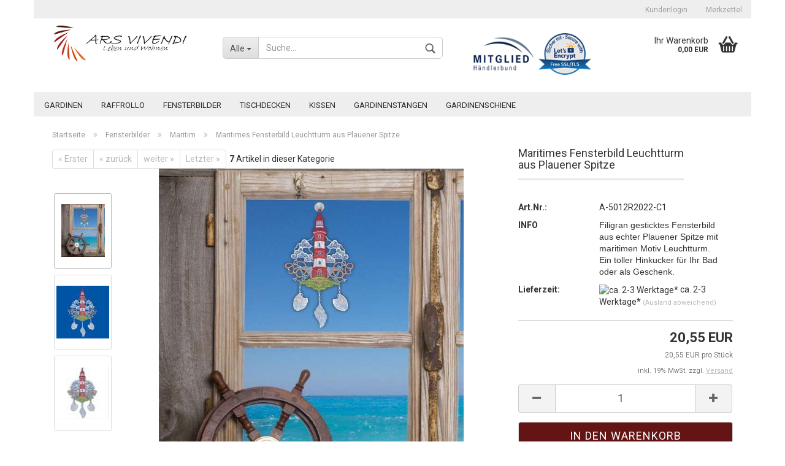

--- FILE ---
content_type: text/html; charset=utf-8
request_url: https://gardinen-welt.de/maritimes-fensterbild-leuchtturm-aus-plauener-spitze.html
body_size: 14263
content:



	<!DOCTYPE html>
	<html xmlns="http://www.w3.org/1999/xhtml" dir="ltr" lang="de">
		
			<head>
				
		
				<!--
		
				=========================================================
				Shopsoftware by Gambio GmbH (c) 2005-2017 [www.gambio.de]
				=========================================================
		
				Gambio GmbH offers you highly scalable E-Commerce-Solutions and Services.
				The Shopsoftware is redistributable under the GNU General Public License (Version 2) [http://www.gnu.org/licenses/gpl-2.0.html].
				based on: E-Commerce Engine Copyright (c) 2006 xt:Commerce, created by Mario Zanier & Guido Winger and licensed under GNU/GPL.
				Information and contribution at http://www.xt-commerce.com
		
				=========================================================
				Please visit our website: www.gambio.de
				=========================================================
		
				-->
				
				<meta name="viewport" content="width=device-width, initial-scale=1, minimum-scale=1.0, maximum-scale=1.0, user-scalable=no" />
				
				<meta http-equiv="Content-Type" content="text/html; charset=utf-8" />
		<meta name="language" content="de" />
		<meta name="date" content="2023-10-11" />
		<meta name="www.gardinen-welt.de" content="publisher" />
		<meta name="www_gardinen-welt_de" content="www.gardinen-welt.de" />
		<meta name="copyright" content="c&amp;p gardinen-welt 2019" />
		<meta name="keywords" content="Plauener-Spitze Fensterbild bestickt Fenster-deko-ration Fenster-schmuck bunt farbig Stickerei Spitzen-fensterbild gestickt Allzeit maritim Strand Bad Bade-Zimmer Leucht-Turm rot weiß Muschel Anker Tau Wolke" />
		<meta name="description" content="Der Leuchtturm ist ein Zeichen für die Heimat. Mit diesem maritimen Fensterbild aus echter Plauener Spitze holen Sie sich den Flair vom Meer an Ihr Badfenster." />
		<title>Gardinen-Welt Online Shop - Maritimes Fensterbild Leuchtturm aus Plauener Spitze</title>

				<base href="https://gardinen-welt.de/" />
		
									<link rel="shortcut icon" href="https://gardinen-welt.de/images/logos/favicon.ico" type="image/x-icon" />
						
									<link rel="apple-touch-icon" href="https://gardinen-welt.de/images/logos/favicon.png" />
						
									<link id="main-css" type="text/css" rel="stylesheet" href="templates/Honeygrid/main.min.css?bust=1702115013" />
						
				<!--[if lt IE 9]>
				<link type="text/css" rel="stylesheet" href="templates/Honeygrid/styles/ie8.css" />
				<![endif]-->
		
				<meta name="robots" content="index,follow" />
		<link rel="canonical" href="https://gardinen-welt.de/maritimes-fensterbild-leuchtturm-aus-plauener-spitze.html" />
		
				
							</head>
		
		
			<body class="page-product-info"
			      data-gambio-namespace="https://gardinen-welt.de/templates/Honeygrid/assets/javascript/engine"
			      data-jse-namespace="https://gardinen-welt.de/JSEngine/build"
				  data-gambio-widget="input_number responsive_image_loader transitions header image_maps modal history dropdown core_workarounds anchor"
			      data-input_number-separator=","
			      >
				
				
					
				
		



	


	
	
		<div id="outer-wrapper" >
			
				<header id="header" class="navbar">
					
					
																													
																
						





	<div id="topbar-container">
						
				
		
			<div class="navbar-topbar">
				
					<nav data-gambio-widget="menu link_crypter" data-menu-switch-element-position="false" data-menu-events='{"desktop": ["click"], "mobile": ["click"]}' data-menu-ignore-class="dropdown-menu">
						<ul class="nav navbar-nav navbar-right">
			
										
										
										
										
															
									<li class="dropdown navbar-topbar-item first">
										<a title="Anmeldung" href="/maritimes-fensterbild-leuchtturm-aus-plauener-spitze.html#" class="dropdown-toggle" data-toggle-hover="dropdown">
											Kundenlogin
											<span class="fa fa-sign-in visible-xs-block"></span>
										</a>
										




	<ul class="dropdown-menu dropdown-menu-login arrow-top">
		
			<li class="arrow"></li>
		
		
		
			<li class="dropdown-header hidden-xs">Kundenlogin</li>
		
		
		
			<li>
				<form action="https://gardinen-welt.de/login.php?action=process" method="post" class="form-horizontal">
					
						<div class="form-group">
							<input type="text" id="login-username" class="form-control" placeholder="E-Mail" name="email_address" />
						</div>
					
					
						<div class="form-group">
							<input type="password" id="login-password" class="form-control" placeholder="Passwort" name="password" />
						</div>
					
					
						<div class="dropdown-footer row">
							
								<input type="submit" class="btn btn-primary btn-block" value="Anmelden" />
							
	

	
							<ul>
								
									<li>
										<a title="Konto erstellen" href="https://gardinen-welt.de/login.php">
											Konto erstellen
										</a>
									</li>
								
								
									<li>
										<a title="Passwort vergessen?" href="https://gardinen-welt.de/password_double_opt.php">
											Passwort vergessen?
										</a>
									</li>
								
							</ul>
						</div>
					
				</form>
			</li>
		
	</ul>

									</li>
								
										
							
			
															
									<li class="navbar-topbar-item">
										<a href="https://gardinen-welt.de/wish_list.php" title="Merkzettel anzeigen">
											Merkzettel
											<span class="fa fa-thumb-tack visible-xs-block"></span>
										</a>
									</li>
								
										
						</ul>
					</nav>
				
			</div>
		
	</div>

					
			
					
						<div class="inside">
				
							<div class="row">
					
								
																																									
									<div class="navbar-header" data-gambio-widget="mobile_menu">
																					
													
		<div id="navbar-brand" class="navbar-brand">
			<a href="https://gardinen-welt.de/" title="Gardinen-Welt Online Shop" style="background-image: url('https://gardinen-welt.de/images/logos/logo_shop_logo.jpg')"></a>
		</div>
	

											
																				
											
	
	
			
	
		<button type="button" class="navbar-toggle" data-mobile_menu-target="#categories .navbar-collapse"
		        data-mobile_menu-body-class="categories-open" data-mobile_menu-toggle-content-visibility>
			<i class="gm-menu"></i>
		</button>
	
	
	
		<button type="button" class="navbar-toggle cart-icon" data-mobile_menu-location="shopping_cart.php">
			<i class="gm-cart-basket"></i>
			<span class="cart-products-count hidden">
				0
			</span>
		</button>
	
	
			
			<button type="button" class="navbar-toggle" data-mobile_menu-target="#search" data-mobile_menu-body-class="search-open"
					data-mobile_menu-toggle-content-visibility>
				<i class="gm-search"></i>
			</button>
		
	
										
									</div>
								
								
																	






	<div id="search" class="navbar-search collapse navbar-collapse">
		
		
						<p class="navbar-search-header dropdown-header">Suche</p>
		
		
		
			<form action="advanced_search_result.php" method="get" data-gambio-widget="live_search">
		
				<div class="navbar-search-input-group input-group">
					<div class="navbar-search-input-group-btn input-group-btn custom-dropdown" data-dropdown-trigger-change="false" data-dropdown-trigger-no-change="false">
						
						
							<button type="button" class="btn btn-default dropdown-toggle" data-toggle="dropdown" aria-haspopup="true" aria-expanded="false">
								<span class="dropdown-name">Alle</span> <span class="caret"></span>
							</button>
						
		
													
								<ul class="dropdown-menu">
																		
											<li><a href="#" data-rel="0">Alle</a></li>
										
																					
												<li><a href="#" data-rel="8">Gardinen</a></li>
											
																					
												<li><a href="#" data-rel="243">Raffrollo</a></li>
											
																					
												<li><a href="#" data-rel="14">Fensterbilder</a></li>
											
																					
												<li><a href="#" data-rel="13">Tischdecken</a></li>
											
																					
												<li><a href="#" data-rel="12">Kissen</a></li>
											
																					
												<li><a href="#" data-rel="11">Gardinenstangen</a></li>
											
																					
												<li><a href="#" data-rel="274">Gardinenschiene</a></li>
											
										
									
								</ul>
							
								
													
								<select name="categories_id" id="search-categories-id">
									<option value="0">Alle</option>
																														
												<option value="8">Gardinen</option>
											
																					
												<option value="243">Raffrollo</option>
											
																					
												<option value="14">Fensterbilder</option>
											
																					
												<option value="13">Tischdecken</option>
											
																					
												<option value="12">Kissen</option>
											
																					
												<option value="11">Gardinenstangen</option>
											
																					
												<option value="274">Gardinenschiene</option>
											
										
									
								</select>
							
												
					</div>
					<input type="text" name="keywords" placeholder="Suche..." class="form-control search-input" autocomplete="off" />
					
					
						<button type="submit" class="gm-search form-control-feedback"></button>
					
					
				</div>
		
				
									<input type="hidden" value="1" name="inc_subcat" />
								
				
					<div class="navbar-search-footer visible-xs-block">
						
							<button class="btn btn-primary btn-block" type="submit">
								Suche...
							</button>
						
						
							<a href="advanced_search.php" class="btn btn-default btn-block" title="Erweiterte Suche">
								Erweiterte Suche
							</a>
						
					</div>
				
				
				<div class="search-result-container"></div>
		
			</form>
		
	</div>

															
																	
										
	<div class="custom-container">
		<div class="inside">
							&nbsp;
<div class="row">
	<div class="col-md-4 col-xs-12">
		<!-- Beginn des H&auml;ndlerbund HTML-Code --><!-- Der HTML-Code darf im Sinne der einwandfreien Funktionalit&auml;t nicht ver&auml;ndert werden! --><a href="https://www.haendlerbund.de/mitglied/show.php?uuid=ab99f435-5811-11e8-a503-9c5c8e4fb375-2360011658" target="_blank"><img alt="Mitglied im Händlerbund" border="0" height="68" hspace="5" src="https://gardinen-welt.de/images/Startseite/201805/lets-encrypt_hb_0.png" title="Händlerbund Mitglied" vspace="5" width="192" /></a><br />
		&nbsp;
	</div>
</div>

					</div>
	</div>

									
															
																	
																				


	<nav id="cart-container" class="navbar-cart" data-gambio-widget="menu cart_dropdown" data-menu-switch-element-position="false">
		
			<ul class="cart-container-inner">
				
					<li>
						<a href="https://gardinen-welt.de/shopping_cart.php" class="dropdown-toggle">
							
								<i class="gm-cart-basket"></i>
								<span class="cart">
									Ihr Warenkorb<br />
									<span class="products">
										 0,00 EUR
									</span>
								</span>
							
							
																	<span class="cart-products-count hidden">
										
									</span>
															
						</a>
						
						



	<ul class="dropdown-menu arrow-top cart-dropdown cart-empty">
		
			<li class="arrow"></li>
		
	
			
		
			<li class="cart-dropdown-inside">
		
								
									
						<div class="cart-empty">
							Sie haben noch keine Artikel in Ihrem Warenkorb.
						</div>
					
								
			</li>
		
	</ul>

					</li>
				
			</ul>
		
	</nav>

									
												
							</div>
							
						</div>
					
			
					
					
					


					
											
														



	<div id="categories">
		<div class="navbar-collapse collapse">
			
				<nav class="navbar-default navbar-categories" data-gambio-widget="menu">
					
						<ul class="level-1 nav navbar-nav">
															
									<li class="dropdown level-1-child" data-id="8">
										
											<a class="dropdown-toggle" href="https://gardinen-welt.de/Gardinen/" title="Gardinen">
												
													Gardinen
												
																							</a>
										
										
																					
												<ul data-level="2" class="level-2 dropdown-menu dropdown-menu-child">
													
														<li class="enter-category hidden-sm hidden-md hidden-lg show-more">
															
																<a class="dropdown-toggle" href="https://gardinen-welt.de/Gardinen/" title="Gardinen">
																	
																		Gardinen anzeigen
																	
																</a>
															
														</li>
													
													
																																																																																																																																																																																																																																																																																																																																																																																																																																																																																																																																																																																													
												
																											
																													
																<li class="level-2-child">
																	<a href="https://gardinen-welt.de/Gardinen/Schiebevorhaenge-Schiebevorhang-Flaechenvorhang/" title="Schiebevorhänge">
																		Schiebevorhänge
																	</a>
																																	</li>
															
																													
																<li class="dropdown level-2-child">
																	<a href="https://gardinen-welt.de/Gardinen/scheibengardinen/" title="Scheibengardinen">
																		Scheibengardinen
																	</a>
																																			<ul  data-level="3" class="level-3 dropdown-menu dropdown-menu-child">
																			<li class="enter-category">
																				<a href="https://gardinen-welt.de/Gardinen/scheibengardinen/" title="Scheibengardinen" class="dropdown-toggle">
																					Scheibengardinen anzeigen
																				</a>
																			</li>
																																							
																					<li class="level-3-child">
																						<a href="https://gardinen-welt.de/Gardinen/scheibengardinen/Allzeitgardinen/" title="Allzeit">
																							Allzeit
																						</a>
																					</li>
																				
																																							
																					<li class="level-3-child">
																						<a href="https://gardinen-welt.de/Gardinen/scheibengardinen/Fruehjahr/" title="Frühjahr">
																							Frühjahr
																						</a>
																					</li>
																				
																																							
																					<li class="level-3-child">
																						<a href="https://gardinen-welt.de/Gardinen/scheibengardinen/Gardinen-Herbst/" title="Herbst">
																							Herbst
																						</a>
																					</li>
																				
																																							
																					<li class="level-3-child">
																						<a href="https://gardinen-welt.de/Gardinen/scheibengardinen/Weihnachtsgardinen-weihnachtliche-Fensterdekoration/" title="Weihnachten">
																							Weihnachten
																						</a>
																					</li>
																				
																																							
																					<li class="level-3-child">
																						<a href="https://gardinen-welt.de/Gardinen/scheibengardinen/Kindergardinen/" title="Kinder">
																							Kinder
																						</a>
																					</li>
																				
																																							
																					<li class="level-3-child">
																						<a href="https://gardinen-welt.de/Gardinen/scheibengardinen/Spitzengardinen/" title="Spitzengardine">
																							Spitzengardine
																						</a>
																					</li>
																				
																			
																		</ul>
																																	</li>
															
																													
																<li class="level-2-child">
																	<a href="https://gardinen-welt.de/Gardinen/Schlaufenschals/" title="Schlaufenschal">
																		Schlaufenschal
																	</a>
																																	</li>
															
																													
																<li class="level-2-child">
																	<a href="https://gardinen-welt.de/Gardinen/Oesenschals/" title="Ösenschal">
																		Ösenschal
																	</a>
																																	</li>
															
																													
																<li class="level-2-child">
																	<a href="https://gardinen-welt.de/Gardinen/Gardinenschals/" title="Gardinenschal">
																		Gardinenschal
																	</a>
																																	</li>
															
																													
																<li class="level-2-child">
																	<a href="https://gardinen-welt.de/Gardinen/Fadengardinen/" title="Fadengardinen">
																		Fadengardinen
																	</a>
																																	</li>
															
																													
																<li class="level-2-child">
																	<a href="https://gardinen-welt.de/Gardinen/kindergardinen/" title="Kindergardinen">
																		Kindergardinen
																	</a>
																																	</li>
															
																													
																<li class="level-2-child">
																	<a href="https://gardinen-welt.de/Gardinen/Landhausgardinen/" title="Landhausgardinen">
																		Landhausgardinen
																	</a>
																																	</li>
															
																													
																<li class="level-2-child">
																	<a href="https://gardinen-welt.de/Gardinen/Gardinenstores/" title="Gardinenstore">
																		Gardinenstore
																	</a>
																																	</li>
															
																													
																<li class="dropdown level-2-child">
																	<a href="https://gardinen-welt.de/Gardinen/Gardinenzubehoer/" title="Gardinenzubehör">
																		Gardinenzubehör
																	</a>
																																			<ul  data-level="3" class="level-3 dropdown-menu dropdown-menu-child">
																			<li class="enter-category">
																				<a href="https://gardinen-welt.de/Gardinen/Gardinenzubehoer/" title="Gardinenzubehör" class="dropdown-toggle">
																					Gardinenzubehör anzeigen
																				</a>
																			</li>
																																							
																					<li class="level-3-child">
																						<a href="https://gardinen-welt.de/Gardinen/Gardinenzubehoer/Gardinenroellchen-Gardinengleiter/" title="Gardinenröllchen Gardinengleiter">
																							Gardinenröllchen Gardinengleiter
																						</a>
																					</li>
																				
																																							
																					<li class="level-3-child">
																						<a href="https://gardinen-welt.de/Gardinen/Gardinenzubehoer/Schlaufengleiter/" title="Schlaufengleiter">
																							Schlaufengleiter
																						</a>
																					</li>
																				
																																							
																					<li class="level-3-child">
																						<a href="https://gardinen-welt.de/Gardinen/Gardinenzubehoer/Klemmtraeger/" title="Klemmträger">
																							Klemmträger
																						</a>
																					</li>
																				
																																							
																					<li class="level-3-child">
																						<a href="https://gardinen-welt.de/Gardinen/Gardinenzubehoer/Saughaken/" title="Saughaken">
																							Saughaken
																						</a>
																					</li>
																				
																																							
																					<li class="level-3-child">
																						<a href="https://gardinen-welt.de/Gardinen/Gardinenzubehoer/Faltenhaken/" title="Faltenhaken">
																							Faltenhaken
																						</a>
																					</li>
																				
																																							
																					<li class="level-3-child">
																						<a href="https://gardinen-welt.de/Gardinen/Gardinenzubehoer/Gardinenbaender/" title="Gardinenbänder">
																							Gardinenbänder
																						</a>
																					</li>
																				
																																							
																					<li class="level-3-child">
																						<a href="https://gardinen-welt.de/Gardinen/Gardinenzubehoer/Raffzubehoer/" title="Raffzubehör">
																							Raffzubehör
																						</a>
																					</li>
																				
																																							
																					<li class="level-3-child">
																						<a href="https://gardinen-welt.de/Gardinen/Gardinenzubehoer/Flaechenvorhangzubehoer/" title="Flächenvorhangzubehör">
																							Flächenvorhangzubehör
																						</a>
																					</li>
																				
																			
																		</ul>
																																	</li>
															
														
													
																										
													
														<li class="enter-category hidden-more hidden-xs">
															<a class="dropdown-toggle col-xs-6"
															   href="https://gardinen-welt.de/Gardinen/"
															   title="Gardinen">Gardinen anzeigen</a>
						
															<span class="close-menu-container col-xs-6">
																<span class="close-flyout">
																	<i class="fa fa-close"></i>
																</span>
															</span>
														</li>
													
												
												</ul>
											
																				
									</li>
								
															
									<li class="level-1-child" data-id="243">
										
											<a class="dropdown-toggle" href="https://gardinen-welt.de/Raffrollo/" title="Raffrollo">
												
													Raffrollo
												
																							</a>
										
										
																				
									</li>
								
															
									<li class="dropdown level-1-child" data-id="14">
										
											<a class="dropdown-toggle" href="https://gardinen-welt.de/Fensterbilder/" title="Fensterbilder">
												
													Fensterbilder
												
																							</a>
										
										
																					
												<ul data-level="2" class="level-2 dropdown-menu dropdown-menu-child">
													
														<li class="enter-category hidden-sm hidden-md hidden-lg show-more">
															
																<a class="dropdown-toggle" href="https://gardinen-welt.de/Fensterbilder/" title="Fensterbilder">
																	
																		Fensterbilder anzeigen
																	
																</a>
															
														</li>
													
													
																																																																																																																																																																																																																																																																																																																																																																																																																																																																																																																																																																																																																																																																																																																																																																					
												
																											
																													
																<li class="level-2-child">
																	<a href="https://gardinen-welt.de/Fensterbilder/Allzeit/" title="Allzeit">
																		Allzeit
																	</a>
																																	</li>
															
																													
																<li class="level-2-child">
																	<a href="https://gardinen-welt.de/Fensterbilder/Fruehling/" title="Frühling">
																		Frühling
																	</a>
																																	</li>
															
																													
																<li class="level-2-child">
																	<a href="https://gardinen-welt.de/Fensterbilder/Fensterbilder-239/" title="Ostern">
																		Ostern
																	</a>
																																	</li>
															
																													
																<li class="level-2-child">
																	<a href="https://gardinen-welt.de/Fensterbilder/Herbst/" title="Herbst">
																		Herbst
																	</a>
																																	</li>
															
																													
																<li class="level-2-child">
																	<a href="https://gardinen-welt.de/Fensterbilder/Fensterbilder-Winter/" title="Winter">
																		Winter
																	</a>
																																	</li>
															
																													
																<li class="level-2-child">
																	<a href="https://gardinen-welt.de/Fensterbilder/Fensterbilder-Weihnachten/" title="Weihnachten">
																		Weihnachten
																	</a>
																																	</li>
															
																													
																<li class="level-2-child">
																	<a href="https://gardinen-welt.de/Fensterbilder/Spitze-und-Holz/" title="Spitze und Holz">
																		Spitze und Holz
																	</a>
																																	</li>
															
																													
																<li class="level-2-child">
																	<a href="https://gardinen-welt.de/Fensterbilder/Baumbehang/" title="Baumbehang">
																		Baumbehang
																	</a>
																																	</li>
															
																													
																<li class="level-2-child">
																	<a href="https://gardinen-welt.de/Fensterbilder/Fensterbilder-Kinder/" title="Kinder">
																		Kinder
																	</a>
																																	</li>
															
																													
																<li class="level-2-child">
																	<a href="https://gardinen-welt.de/Fensterbilder/Fensterbilder-Kueche/" title="Küche">
																		Küche
																	</a>
																																	</li>
															
																													
																<li class="level-2-child active">
																	<a href="https://gardinen-welt.de/Fensterbilder/Fensterbilder-Maritim/" title="Maritim">
																		Maritim
																	</a>
																																	</li>
															
																													
																<li class="level-2-child">
																	<a href="https://gardinen-welt.de/Fensterbilder/Fensterbilder-Tiere/" title="Tiere">
																		Tiere
																	</a>
																																	</li>
															
																													
																<li class="level-2-child">
																	<a href="https://gardinen-welt.de/Fensterbilder/Fensterbilder-aus-Holz/" title="Fensterbilder aus Holz mit Kristall">
																		Fensterbilder aus Holz mit Kristall
																	</a>
																																	</li>
															
														
													
																										
													
														<li class="enter-category hidden-more hidden-xs">
															<a class="dropdown-toggle col-xs-6"
															   href="https://gardinen-welt.de/Fensterbilder/"
															   title="Fensterbilder">Fensterbilder anzeigen</a>
						
															<span class="close-menu-container col-xs-6">
																<span class="close-flyout">
																	<i class="fa fa-close"></i>
																</span>
															</span>
														</li>
													
												
												</ul>
											
																				
									</li>
								
															
									<li class="dropdown level-1-child" data-id="13">
										
											<a class="dropdown-toggle" href="https://gardinen-welt.de/Tischdecken/" title="Tischdecken">
												
													Tischdecken
												
																							</a>
										
										
																					
												<ul data-level="2" class="level-2 dropdown-menu dropdown-menu-child">
													
														<li class="enter-category hidden-sm hidden-md hidden-lg show-more">
															
																<a class="dropdown-toggle" href="https://gardinen-welt.de/Tischdecken/" title="Tischdecken">
																	
																		Tischdecken anzeigen
																	
																</a>
															
														</li>
													
													
																																																																																																																																																																																																																																																																																																					
												
																											
																													
																<li class="level-2-child">
																	<a href="https://gardinen-welt.de/Tischdecken/Tischdecken-Allzeit/" title="Allzeit Tischdecken">
																		Allzeit Tischdecken
																	</a>
																																	</li>
															
																													
																<li class="level-2-child">
																	<a href="https://gardinen-welt.de/Tischdecken/Ostertischdecken/" title="Frühling / Ostern">
																		Frühling / Ostern
																	</a>
																																	</li>
															
																													
																<li class="level-2-child">
																	<a href="https://gardinen-welt.de/Tischdecken/herbst-tischdecken/" title="Herbst">
																		Herbst
																	</a>
																																	</li>
															
																													
																<li class="level-2-child">
																	<a href="https://gardinen-welt.de/Tischdecken/Weihnachtstischdecken-Weihnachten/" title="Weihnachten">
																		Weihnachten
																	</a>
																																	</li>
															
																													
																<li class="level-2-child">
																	<a href="https://gardinen-welt.de/Tischdecken/Abwischbare-Tischdecken/" title="Abwischbar">
																		Abwischbar
																	</a>
																																	</li>
															
														
													
																										
													
														<li class="enter-category hidden-more hidden-xs">
															<a class="dropdown-toggle col-xs-6"
															   href="https://gardinen-welt.de/Tischdecken/"
															   title="Tischdecken">Tischdecken anzeigen</a>
						
															<span class="close-menu-container col-xs-6">
																<span class="close-flyout">
																	<i class="fa fa-close"></i>
																</span>
															</span>
														</li>
													
												
												</ul>
											
																				
									</li>
								
															
									<li class="level-1-child" data-id="12">
										
											<a class="dropdown-toggle" href="https://gardinen-welt.de/Kissen/" title="Kissen">
												
													Kissen
												
																							</a>
										
										
																				
									</li>
								
															
									<li class="dropdown level-1-child" data-id="11">
										
											<a class="dropdown-toggle" href="https://gardinen-welt.de/Gardinenstangen/" title="Gardinenstangen">
												
													Gardinenstangen
												
																							</a>
										
										
																					
												<ul data-level="2" class="level-2 dropdown-menu dropdown-menu-child">
													
														<li class="enter-category hidden-sm hidden-md hidden-lg show-more">
															
																<a class="dropdown-toggle" href="https://gardinen-welt.de/Gardinenstangen/" title="Gardinenstangen">
																	
																		Gardinenstangen anzeigen
																	
																</a>
															
														</li>
													
													
																																																																																																																																																																																																																																																																																																																																																																																																																					
												
																											
																													
																<li class="dropdown level-2-child">
																	<a href="https://gardinen-welt.de/Gardinenstangen/Innenlauf/" title="Innenlauf">
																		Innenlauf
																	</a>
																																			<ul  data-level="3" class="level-3 dropdown-menu dropdown-menu-child">
																			<li class="enter-category">
																				<a href="https://gardinen-welt.de/Gardinenstangen/Innenlauf/" title="Innenlauf" class="dropdown-toggle">
																					Innenlauf anzeigen
																				</a>
																			</li>
																																							
																					<li class="level-3-child">
																						<a href="https://gardinen-welt.de/Gardinenstangen/Innenlauf/Gardinenstange-MOTION---19-mm/" title="Gardinenstange MOTION Ø 19 mm">
																							Gardinenstange MOTION Ø 19 mm
																						</a>
																					</li>
																				
																																							
																					<li class="level-3-child">
																						<a href="https://gardinen-welt.de/Gardinenstangen/Innenlauf/Gardinenstange-BASIC---20-mm/" title="Gardinenstange BASIC Ø 20 mm">
																							Gardinenstange BASIC Ø 20 mm
																						</a>
																					</li>
																				
																			
																		</ul>
																																	</li>
															
																													
																<li class="level-2-child">
																	<a href="https://gardinen-welt.de/Gardinenstangen/Holz-Metall/" title="Holz-Metall">
																		Holz-Metall
																	</a>
																																	</li>
															
																													
																<li class="dropdown level-2-child">
																	<a href="https://gardinen-welt.de/Gardinenstangen/Edelstahl/" title="Edelstahl">
																		Edelstahl
																	</a>
																																			<ul  data-level="3" class="level-3 dropdown-menu dropdown-menu-child">
																			<li class="enter-category">
																				<a href="https://gardinen-welt.de/Gardinenstangen/Edelstahl/" title="Edelstahl" class="dropdown-toggle">
																					Edelstahl anzeigen
																				</a>
																			</li>
																																							
																					<li class="level-3-child">
																						<a href="https://gardinen-welt.de/Gardinenstangen/Edelstahl/Gardinenstange-RACE---12-mm/" title="Gardinenstange RACE Ø 12 mm">
																							Gardinenstange RACE Ø 12 mm
																						</a>
																					</li>
																				
																																							
																					<li class="level-3-child">
																						<a href="https://gardinen-welt.de/Gardinenstangen/Edelstahl/Gardinenstange-DYNAMIC---20-mm/" title="Gardinenstange DYNAMIC Ø 20 mm">
																							Gardinenstange DYNAMIC Ø 20 mm
																						</a>
																					</li>
																				
																			
																		</ul>
																																	</li>
															
																													
																<li class="dropdown level-2-child">
																	<a href="https://gardinen-welt.de/Gardinenstangen/Metall-Kunststoff/" title="Metall-Kunststoff">
																		Metall-Kunststoff
																	</a>
																																			<ul  data-level="3" class="level-3 dropdown-menu dropdown-menu-child">
																			<li class="enter-category">
																				<a href="https://gardinen-welt.de/Gardinenstangen/Metall-Kunststoff/" title="Metall-Kunststoff" class="dropdown-toggle">
																					Metall-Kunststoff anzeigen
																				</a>
																			</li>
																																							
																					<li class="level-3-child">
																						<a href="https://gardinen-welt.de/Gardinenstangen/Metall-Kunststoff/Gardinenstange-MAGNETIC---20-mm/" title="Gardinenstange MAGNETIC Ø 20 mm">
																							Gardinenstange MAGNETIC Ø 20 mm
																						</a>
																					</li>
																				
																			
																		</ul>
																																	</li>
															
																													
																<li class="dropdown level-2-child">
																	<a href="https://gardinen-welt.de/Gardinenstangen/Metall/" title="Metall">
																		Metall
																	</a>
																																			<ul  data-level="3" class="level-3 dropdown-menu dropdown-menu-child">
																			<li class="enter-category">
																				<a href="https://gardinen-welt.de/Gardinenstangen/Metall/" title="Metall" class="dropdown-toggle">
																					Metall anzeigen
																				</a>
																			</li>
																																							
																					<li class="level-3-child">
																						<a href="https://gardinen-welt.de/Gardinenstangen/Metall/Gardinenstange-NATURE---16-mm/" title="Gardinenstange NATURE Ø 16 mm">
																							Gardinenstange NATURE Ø 16 mm
																						</a>
																					</li>
																				
																																							
																					<li class="level-3-child">
																						<a href="https://gardinen-welt.de/Gardinenstangen/Metall/Gardinenstange-DIABOLO---16-mm/" title="Gardinenstange DIABOLO Ø 16 mm">
																							Gardinenstange DIABOLO Ø 16 mm
																						</a>
																					</li>
																				
																			
																		</ul>
																																	</li>
															
																													
																<li class="level-2-child">
																	<a href="https://gardinen-welt.de/Gardinenstangen/Holz/" title="Holz">
																		Holz
																	</a>
																																	</li>
															
																													
																<li class="dropdown level-2-child">
																	<a href="https://gardinen-welt.de/Gardinenstangen/Scheibenstangen/" title="Scheibenstangen">
																		Scheibenstangen
																	</a>
																																			<ul  data-level="3" class="level-3 dropdown-menu dropdown-menu-child">
																			<li class="enter-category">
																				<a href="https://gardinen-welt.de/Gardinenstangen/Scheibenstangen/" title="Scheibenstangen" class="dropdown-toggle">
																					Scheibenstangen anzeigen
																				</a>
																			</li>
																																							
																					<li class="level-3-child">
																						<a href="https://gardinen-welt.de/Gardinenstangen/Scheibenstangen/Vitragen/" title="Vitragen">
																							Vitragen
																						</a>
																					</li>
																				
																																							
																					<li class="level-3-child">
																						<a href="https://gardinen-welt.de/Gardinenstangen/Scheibenstangen/Cafehausstangen/" title="Cafehausstangen">
																							Cafehausstangen
																						</a>
																					</li>
																				
																																							
																					<li class="level-3-child">
																						<a href="https://gardinen-welt.de/Gardinenstangen/Scheibenstangen/Scheibenstangen-Holz/" title="Scheibenstangen Holz">
																							Scheibenstangen Holz
																						</a>
																					</li>
																				
																																							
																					<li class="level-3-child">
																						<a href="https://gardinen-welt.de/Gardinenstangen/Scheibenstangen/Klemmstangen/" title="Klemmstangen">
																							Klemmstangen
																						</a>
																					</li>
																				
																																							
																					<li class="level-3-child">
																						<a href="https://gardinen-welt.de/Gardinenstangen/Scheibenstangen/Schwenkstangen/" title="Schwenkstangen">
																							Schwenkstangen
																						</a>
																					</li>
																				
																																							
																					<li class="level-3-child">
																						<a href="https://gardinen-welt.de/Gardinenstangen/Scheibenstangen/Zubehoer/" title="Zubehör">
																							Zubehör
																						</a>
																					</li>
																				
																			
																		</ul>
																																	</li>
															
														
													
																										
													
														<li class="enter-category hidden-more hidden-xs">
															<a class="dropdown-toggle col-xs-6"
															   href="https://gardinen-welt.de/Gardinenstangen/"
															   title="Gardinenstangen">Gardinenstangen anzeigen</a>
						
															<span class="close-menu-container col-xs-6">
																<span class="close-flyout">
																	<i class="fa fa-close"></i>
																</span>
															</span>
														</li>
													
												
												</ul>
											
																				
									</li>
								
															
									<li class="dropdown level-1-child" data-id="274">
										
											<a class="dropdown-toggle" href="https://gardinen-welt.de/Gardinenschiene/" title="Gardinenschiene">
												
													Gardinenschiene
												
																							</a>
										
										
																					
												<ul data-level="2" class="level-2 dropdown-menu dropdown-menu-child">
													
														<li class="enter-category hidden-sm hidden-md hidden-lg show-more">
															
																<a class="dropdown-toggle" href="https://gardinen-welt.de/Gardinenschiene/" title="Gardinenschiene">
																	
																		Gardinenschiene anzeigen
																	
																</a>
															
														</li>
													
													
																																																																																																																																																																																					
												
																											
																													
																<li class="level-2-child">
																	<a href="https://gardinen-welt.de/Gardinenschiene/Gardinenschienen/" title="Gardinenschienen 1-3-Lauf">
																		Gardinenschienen 1-3-Lauf
																	</a>
																																	</li>
															
																													
																<li class="dropdown level-2-child">
																	<a href="https://gardinen-welt.de/Gardinenschiene/Aluminium-Gardinenschiene-Deckenschiene-fuer-Altenheim-Pflegeheim-Schulen-Kindergaerten-Kurkliniken-Seniorenheime/" title="Aluminium Gardinenschiene">
																		Aluminium Gardinenschiene
																	</a>
																																			<ul  data-level="3" class="level-3 dropdown-menu dropdown-menu-child">
																			<li class="enter-category">
																				<a href="https://gardinen-welt.de/Gardinenschiene/Aluminium-Gardinenschiene-Deckenschiene-fuer-Altenheim-Pflegeheim-Schulen-Kindergaerten-Kurkliniken-Seniorenheime/" title="Aluminium Gardinenschiene" class="dropdown-toggle">
																					Aluminium Gardinenschiene anzeigen
																				</a>
																			</li>
																																							
																					<li class="level-3-child">
																						<a href="https://gardinen-welt.de/Gardinenschiene/Aluminium-Gardinenschiene-Deckenschiene-fuer-Altenheim-Pflegeheim-Schulen-Kindergaerten-Kurkliniken-Seniorenheime/Alu-Gardinenschiene-1-laeufig/" title="Alu-Gardinenschiene 1-läufig">
																							Alu-Gardinenschiene 1-läufig
																						</a>
																					</li>
																				
																																							
																					<li class="level-3-child">
																						<a href="https://gardinen-welt.de/Gardinenschiene/Aluminium-Gardinenschiene-Deckenschiene-fuer-Altenheim-Pflegeheim-Schulen-Kindergaerten-Kurkliniken-Seniorenheime/Alu-Gardinenschiene-2-laeufig/" title="Alu-Gardinenschiene 2-läufig">
																							Alu-Gardinenschiene 2-läufig
																						</a>
																					</li>
																				
																																							
																					<li class="level-3-child">
																						<a href="https://gardinen-welt.de/Gardinenschiene/Aluminium-Gardinenschiene-Deckenschiene-fuer-Altenheim-Pflegeheim-Schulen-Kindergaerten-Kurkliniken-Seniorenheime/Alu-Gardinenschiene-mehrlaeufig/" title="Alu-Gardinenschiene mehrläufig">
																							Alu-Gardinenschiene mehrläufig
																						</a>
																					</li>
																				
																			
																		</ul>
																																	</li>
															
																													
																<li class="dropdown level-2-child">
																	<a href="https://gardinen-welt.de/Gardinenschiene/Schiebegardinenschienen-Flaechenvorhangschienen/" title="Schiebegardinenschienen">
																		Schiebegardinenschienen
																	</a>
																																			<ul  data-level="3" class="level-3 dropdown-menu dropdown-menu-child">
																			<li class="enter-category">
																				<a href="https://gardinen-welt.de/Gardinenschiene/Schiebegardinenschienen-Flaechenvorhangschienen/" title="Schiebegardinenschienen" class="dropdown-toggle">
																					Schiebegardinenschienen anzeigen
																				</a>
																			</li>
																																							
																					<li class="level-3-child">
																						<a href="https://gardinen-welt.de/Gardinenschiene/Schiebegardinenschienen-Flaechenvorhangschienen/Flaechenvorhangschiene-Basic/" title="Flächenvorhangschiene Basic">
																							Flächenvorhangschiene Basic
																						</a>
																					</li>
																				
																																							
																					<li class="level-3-child">
																						<a href="https://gardinen-welt.de/Gardinenschiene/Schiebegardinenschienen-Flaechenvorhangschienen/Flaechenvorhangschiene-Young/" title="Flächenvorhangschiene Young">
																							Flächenvorhangschiene Young
																						</a>
																					</li>
																				
																			
																		</ul>
																																	</li>
															
														
													
																										
													
														<li class="enter-category hidden-more hidden-xs">
															<a class="dropdown-toggle col-xs-6"
															   href="https://gardinen-welt.de/Gardinenschiene/"
															   title="Gardinenschiene">Gardinenschiene anzeigen</a>
						
															<span class="close-menu-container col-xs-6">
																<span class="close-flyout">
																	<i class="fa fa-close"></i>
																</span>
															</span>
														</li>
													
												
												</ul>
											
																				
									</li>
								
							
							
							
							
							
								<li class="dropdown dropdown-more" style="display: none">
									<a class="dropdown-toggle" href="#" title="">
										Weitere
									</a>
									<ul class="level-2 dropdown-menu ignore-menu"></ul>
								</li>
							
			
						</ul>
					
				</nav>
			
		</div>
	</div>

						
								
				</header>
			
		
			
				
			
		
			
				<div id="wrapper">
					<div class="row">
						
						
							<div id="main">
								<div class="main-inside">
									
										
	<div id="breadcrumb_navi" itemscope itemtype="http://schema.org/BreadcrumbList"><span itemprop="itemListElement" itemscope itemtype="http://schema.org/ListItem">
												<a href="https://gardinen-welt.de/" class="headerNavigation" itemprop="item">
													<span itemprop="name">Startseite</span>
												</a>
												<meta itemprop="position" content="1" />
											</span> &raquo; <span itemprop="itemListElement" itemscope itemtype="http://schema.org/ListItem">
												<a href="https://gardinen-welt.de/Fensterbilder/" class="headerNavigation" itemprop="item">
													<span itemprop="name">Fensterbilder</span>
												</a>
												<meta itemprop="position" content="2" />
											</span> &raquo; <span itemprop="itemListElement" itemscope itemtype="http://schema.org/ListItem">
												<a href="https://gardinen-welt.de/Fensterbilder/Fensterbilder-Maritim/" class="headerNavigation" itemprop="item">
													<span itemprop="name">Maritim</span>
												</a>
												<meta itemprop="position" content="3" />
											</span> &raquo; <span itemprop="itemListElement" itemscope itemtype="http://schema.org/ListItem">
<link itemprop="item" href="https://gardinen-welt.de/maritimes-fensterbild-leuchtturm-aus-plauener-spitze.html">
<span itemprop="name">Maritimes Fensterbild Leuchtturm aus Plauener Spitze</span>
<meta itemprop="position" content="4" />
</span></div>

									
									
										
									
									




	
		


	<div id="product_navigation" class="panel-pagination">
		<nav>
			
				<ul class="pagination">
											
							<li>
								<a href="maritimes-fensterbild-steuerrad-aus-plauener-spitze.html">&laquo; Erster</a>
							</li>
						
							
											
							<li>
								<a href="maritimes-fensterbild-delfin-aus-plauener-spitze.html">&laquo; zurück</a>
							</li>
						
							
											
							<li>
								<a href="maritimes-fensterbild-schiff-aus-plauener-spitze.html">weiter &raquo;</a>
							</li>
						
							
											
							<li>
								<a href="fensterbild-moewen-plauener-spitze-maritim.html">Letzter &raquo;</a>
							</li>
						
									</ul>
			
			
			
				<span><strong>7</strong> Artikel in dieser Kategorie</span>
			
		</nav>
	</div>

	
	
	<div class="product-info product-info-default row">
		
		
			
	<div id="product_image_layer">
	
		<div class="product-info-layer-image">
			<div class="product-info-image-inside">
				
									
		
	<div>
		<div id="product-info-layer-image" class="swiper-container" data-gambio-_widget="swiper" data-swiper-target="" data-swiper-controls="#product-info-layer-thumbnails" data-swiper-slider-options='{"breakpoints": [], "pagination": ".js-product-info-layer-image-pagination", "nextButton": ".js-product-info-layer-image-button-next", "prevButton": ".js-product-info-layer-image-button-prev", "effect": "fade", "autoplay": null, "initialSlide": ""}' >
			<div class="swiper-wrapper" >
			
									
																																									
							
			<div class="swiper-slide" >
				<div class="swiper-slide-inside ">
									
						<img 								class="img-responsive"
																								src="images/product_images/popup_images/2022-c1_bild1.jpg"
								 alt="Spitzenbild mit Leuchtturm am Fenster"								 title="Spitzenbild mit Leuchtturm am Fenster"								 data-magnifier-src="images/product_images/original_images/2022-c1_bild1.jpg"						/>
					
							</div>
			
			</div>
	

																																									
							
			<div class="swiper-slide"  data-index="1">
				<div class="swiper-slide-inside ">
									
						<img 								class="img-responsive"
																								src="images/product_images/popup_images/2022-c1_bild3.jpg"
								 alt="Fensterbild maritim mit Anker und Leuchtturm"								 title="Fensterbild maritim mit Anker und Leuchtturm"								 data-magnifier-src="images/product_images/original_images/2022-c1_bild3.jpg"						/>
					
							</div>
			
			</div>
	

																																									
							
			<div class="swiper-slide"  data-index="2">
				<div class="swiper-slide-inside ">
									
						<img 								class="img-responsive"
																								src="images/product_images/popup_images/2022-c1_bild2.jpg"
								 alt="Bad-Deko Leuchtturm umd Muscheln"								 title="Bad-Deko Leuchtturm umd Muscheln"								 data-magnifier-src="images/product_images/original_images/2022-c1_bild2.jpg"						/>
					
							</div>
			
			</div>
	

						
					
							</div>
			
			
				<script type="text/mustache">
					<template>
						
							{{#.}}
								<div class="swiper-slide {{className}}">
									<div class="swiper-slide-inside">
										<img {{{srcattr}}} alt="{{title}}" title="{{title}}" itemprop="image" />
									</div>
								</div>
							{{/.}}
						
					</template>
				</script>
			
			
	</div>
	
					<div class="js-product-info-layer-image-button-prev swiper-button-prev"></div>
			<div class="js-product-info-layer-image-button-next swiper-button-next"></div>
					
	</div>
	
	
								
			</div>
		</div>
	
		
					
				<div class="product-info-layer-thumbnails">
					
		
	<div>
		<div id="product-info-layer-thumbnails" class="swiper-container" data-gambio-_widget="swiper" data-swiper-target="#product-info-layer-image" data-swiper-controls="" data-swiper-slider-options='{"breakpoints": [], "pagination": ".js-product-info-layer-thumbnails-pagination", "nextButton": ".js-product-info-layer-thumbnails-button-next", "prevButton": ".js-product-info-layer-thumbnails-button-prev", "spaceBetween": 10, "loop": false, "slidesPerView": "auto", "autoplay": null, "initialSlide": ""}' data-swiper-breakpoints="[]">
			<div class="swiper-wrapper" >
			
									
																										
							
			<div class="swiper-slide" >
				<div class="swiper-slide-inside ">
									
						<div class="align-middle">
							<img
									class="img-responsive"
																		src="images/product_images/gallery_images/2022-c1_bild1.jpg"
									 alt="Preview: Spitzenbild mit Leuchtturm am Fenster"									 title="Preview: Spitzenbild mit Leuchtturm am Fenster"									 data-magnifier-src="images/product_images/original_images/2022-c1_bild1.jpg"							/>
						</div>
					
							</div>
			
			</div>
	

																										
							
			<div class="swiper-slide"  data-index="1">
				<div class="swiper-slide-inside ">
									
						<div class="align-middle">
							<img
									class="img-responsive"
																		src="images/product_images/gallery_images/2022-c1_bild3.jpg"
									 alt="Preview: Fensterbild maritim mit Anker und Leuchtturm"									 title="Preview: Fensterbild maritim mit Anker und Leuchtturm"									 data-magnifier-src="images/product_images/original_images/2022-c1_bild3.jpg"							/>
						</div>
					
							</div>
			
			</div>
	

																										
							
			<div class="swiper-slide"  data-index="2">
				<div class="swiper-slide-inside ">
									
						<div class="align-middle">
							<img
									class="img-responsive"
																		src="images/product_images/gallery_images/2022-c1_bild2.jpg"
									 alt="Preview: Bad-Deko Leuchtturm umd Muscheln"									 title="Preview: Bad-Deko Leuchtturm umd Muscheln"									 data-magnifier-src="images/product_images/original_images/2022-c1_bild2.jpg"							/>
						</div>
					
							</div>
			
			</div>
	

						
					
							</div>
			
			
				<script type="text/mustache">
					<template>
						
							{{#.}}
								<div class="swiper-slide {{className}}">
									<div class="swiper-slide-inside">
										<img {{{srcattr}}} alt="{{title}}" title="{{title}}" itemprop="image" />
									</div>
								</div>
							{{/.}}
						
					</template>
				</script>
			
			
	</div>
	
					
	</div>
	
	
				</div>
			
				
	
	</div>

		
	
		<div class="product-info-content col-xs-12">
	
			<div class="row">
				
				
					<div class="product-info-title-mobile col-xs-12 visible-xs-block visible-sm-block">
						<span>Maritimes Fensterbild Leuchtturm aus Plauener Spitze</span>
						<div>
													</div>
					</div>
				
	
				
	
									
						<div class="product-info-stage col-xs-12 col-md-8">
		
								
		<div class="product-info-image has-zoom" data-gambio-widget="image_gallery magnifier" data-magnifier-target=".magnifier-target">
			<div class="product-info-image-inside">
				
		
	<div>
		<div id="product_image_swiper" class="swiper-container" data-gambio-widget="swiper" data-swiper-target="" data-swiper-controls="#product_thumbnail_swiper, #product_thumbnail_swiper_mobile" data-swiper-slider-options='{"breakpoints": [], "pagination": ".js-product_image_swiper-pagination", "nextButton": ".js-product_image_swiper-button-next", "prevButton": ".js-product_image_swiper-button-prev", "effect": "fade", "autoplay": null}' >
			<div class="swiper-wrapper" >
			
									
																										
							
			<div class="swiper-slide" >
				<div class="swiper-slide-inside ">
									
						<a
							href="images/product_images/original_images/2022-c1_bild1.jpg"
							title="Spitzenbild mit Leuchtturm am Fenster"
							>
							<img 									class="img-responsive"
																											src="images/product_images/info_images/2022-c1_bild1.jpg"
									 alt="Spitzenbild mit Leuchtturm am Fenster"									 title="Spitzenbild mit Leuchtturm am Fenster"									 data-magnifier-src="images/product_images/original_images/2022-c1_bild1.jpg"							/>
						</a>
					
							</div>
			
			</div>
	

																										
							
			<div class="swiper-slide"  data-index="1">
				<div class="swiper-slide-inside ">
									
						<a
							href="images/product_images/original_images/2022-c1_bild3.jpg"
							title="Fensterbild maritim mit Anker und Leuchtturm"
							>
							<img 									class="img-responsive"
																											src="images/product_images/info_images/2022-c1_bild3.jpg"
									 alt="Fensterbild maritim mit Anker und Leuchtturm"									 title="Fensterbild maritim mit Anker und Leuchtturm"									 data-magnifier-src="images/product_images/original_images/2022-c1_bild3.jpg"							/>
						</a>
					
							</div>
			
			</div>
	

																										
							
			<div class="swiper-slide"  data-index="2">
				<div class="swiper-slide-inside ">
									
						<a
							href="images/product_images/original_images/2022-c1_bild2.jpg"
							title="Bad-Deko Leuchtturm umd Muscheln"
							>
							<img 									class="img-responsive"
																											src="images/product_images/info_images/2022-c1_bild2.jpg"
									 alt="Bad-Deko Leuchtturm umd Muscheln"									 title="Bad-Deko Leuchtturm umd Muscheln"									 data-magnifier-src="images/product_images/original_images/2022-c1_bild2.jpg"							/>
						</a>
					
							</div>
			
			</div>
	

						
					
							</div>
			
			
				<script type="text/mustache">
					<template>
						
							{{#.}}
								<div class="swiper-slide {{className}}">
									<div class="swiper-slide-inside">
										<img {{{srcattr}}} alt="{{title}}" title="{{title}}" itemprop="image" />
									</div>
								</div>
							{{/.}}
						
					</template>
				</script>
			
			
	</div>
	
					
	</div>
	
	
			</div>
		</div>
	

	
		<div class="product-info-thumbnails hidden-xs hidden-sm swiper-vertical">
			
		
	<div>
		<div id="product_thumbnail_swiper" class="swiper-container" data-gambio-widget="swiper" data-swiper-target="#product_image_swiper" data-swiper-controls="" data-swiper-slider-options='{"breakpoints": [], "pagination": ".js-product_thumbnail_swiper-pagination", "nextButton": ".js-product_thumbnail_swiper-button-next", "prevButton": ".js-product_thumbnail_swiper-button-prev", "spaceBetween": 10, "loop": false, "direction": "vertical", "slidesPerView": 4, "autoplay": null}' data-swiper-breakpoints="[]">
			<div class="swiper-wrapper" >
			
									
																										
							
			<div class="swiper-slide" >
				<div class="swiper-slide-inside vertical">
									
						<div class="align-middle">
							<img
									class="img-responsive"
																		src="images/product_images/gallery_images/2022-c1_bild1.jpg"
									 alt="Preview: Spitzenbild mit Leuchtturm am Fenster"									 title="Preview: Spitzenbild mit Leuchtturm am Fenster"									 data-magnifier-src="images/product_images/original_images/2022-c1_bild1.jpg"							/>
						</div>
					
							</div>
			
			</div>
	

																										
							
			<div class="swiper-slide"  data-index="1">
				<div class="swiper-slide-inside vertical">
									
						<div class="align-middle">
							<img
									class="img-responsive"
																		src="images/product_images/gallery_images/2022-c1_bild3.jpg"
									 alt="Preview: Fensterbild maritim mit Anker und Leuchtturm"									 title="Preview: Fensterbild maritim mit Anker und Leuchtturm"									 data-magnifier-src="images/product_images/original_images/2022-c1_bild3.jpg"							/>
						</div>
					
							</div>
			
			</div>
	

																										
							
			<div class="swiper-slide"  data-index="2">
				<div class="swiper-slide-inside vertical">
									
						<div class="align-middle">
							<img
									class="img-responsive"
																		src="images/product_images/gallery_images/2022-c1_bild2.jpg"
									 alt="Preview: Bad-Deko Leuchtturm umd Muscheln"									 title="Preview: Bad-Deko Leuchtturm umd Muscheln"									 data-magnifier-src="images/product_images/original_images/2022-c1_bild2.jpg"							/>
						</div>
					
							</div>
			
			</div>
	

						
					
							</div>
			
			
				<script type="text/mustache">
					<template>
						
							{{#.}}
								<div class="swiper-slide {{className}}">
									<div class="swiper-slide-inside">
										<img {{{srcattr}}} alt="{{title}}" title="{{title}}" itemprop="image" />
									</div>
								</div>
							{{/.}}
						
					</template>
				</script>
			
			
	</div>
	
					
	</div>
	
	
		</div>
		<div class="product-info-thumbnails-mobile col-xs-12 visible-xs-block visible-sm-block">
			
		
	<div>
		<div id="product_thumbnail_swiper_mobile" class="swiper-container" data-gambio-widget="swiper" data-swiper-target="#product_image_swiper" data-swiper-controls="" data-swiper-slider-options='{"breakpoints": [], "pagination": ".js-product_thumbnail_swiper_mobile-pagination", "nextButton": ".js-product_thumbnail_swiper_mobile-button-next", "prevButton": ".js-product_thumbnail_swiper_mobile-button-prev", "spaceBetween": 10, "loop": false, "direction": "horizontal", "slidesPerView": 4, "autoplay": null}' data-swiper-breakpoints="[]">
			<div class="swiper-wrapper" >
			
									
																										
							
			<div class="swiper-slide" >
				<div class="swiper-slide-inside ">
									
						<div class="align-vertical">
							<img
																		src="images/product_images/gallery_images/2022-c1_bild1.jpg"
									 alt="Mobile Preview: Spitzenbild mit Leuchtturm am Fenster"									 title="Mobile Preview: Spitzenbild mit Leuchtturm am Fenster"									 data-magnifier-src="images/product_images/original_images/2022-c1_bild1.jpg"							/>
						</div>
					
							</div>
			
			</div>
	

																										
							
			<div class="swiper-slide"  data-index="1">
				<div class="swiper-slide-inside ">
									
						<div class="align-vertical">
							<img
																		src="images/product_images/gallery_images/2022-c1_bild3.jpg"
									 alt="Mobile Preview: Fensterbild maritim mit Anker und Leuchtturm"									 title="Mobile Preview: Fensterbild maritim mit Anker und Leuchtturm"									 data-magnifier-src="images/product_images/original_images/2022-c1_bild3.jpg"							/>
						</div>
					
							</div>
			
			</div>
	

																										
							
			<div class="swiper-slide"  data-index="2">
				<div class="swiper-slide-inside ">
									
						<div class="align-vertical">
							<img
																		src="images/product_images/gallery_images/2022-c1_bild2.jpg"
									 alt="Mobile Preview: Bad-Deko Leuchtturm umd Muscheln"									 title="Mobile Preview: Bad-Deko Leuchtturm umd Muscheln"									 data-magnifier-src="images/product_images/original_images/2022-c1_bild2.jpg"							/>
						</div>
					
							</div>
			
			</div>
	

						
					
							</div>
			
			
				<script type="text/mustache">
					<template>
						
							{{#.}}
								<div class="swiper-slide {{className}}">
									<div class="swiper-slide-inside">
										<img {{{srcattr}}} alt="{{title}}" title="{{title}}" itemprop="image" />
									</div>
								</div>
							{{/.}}
						
					</template>
				</script>
			
			
	</div>
	
					
	</div>
	
	
		</div>
	

		
									
						</div>
					
								
				
										<div class="product-info-details col-xs-12 col-md-4" data-gambio-widget="stickybox cart_handler product_min_height_fix">
		
						<div class="loading-overlay"></div>
						<div class="magnifier-overlay"></div>
						<div class="magnifier-target">
							<div class="preloader"></div>
						</div>
		
								
						
						
						
							<form action="product_info.php?gm_boosted_product=maritimes-fensterbild-leuchtturm-aus-plauener-spitze&amp;products_id=1121&amp;action=add_product" class="form-horizontal js-product-form">
			
								<div class="hidden-xs hidden-sm">
																</div>
								
								<h1 class="product-info-title-desktop hidden-xs hidden-sm">Maritimes Fensterbild Leuchtturm aus Plauener Spitze</h1>
			
																	<dl class="dl-horizontal">
										
											
		<dt class="col-xs-4 text-left">
			Art.Nr.:
		</dt>
		<dd class="col-xs-8 model-number">
			A-5012R2022-C1
		</dd>
	

										    <dt class="col-xs-4 text-left">
        INFO
    </dt>
    <dd class="col-xs-8">
        <span class="products-short_description-value">
            <font face="Arial">Filigran&nbsp;gesticktes&nbsp;Fensterbild aus echter Plauener Spitze mit maritimen Motiv Leuchtturm.<font face=""> </font><font face="Arial">Ein toller Hinkucker&nbsp;f&uuml;r Ihr Bad oder als Geschenk.</font></font>
        </span>
    </dd>

											
		<dt class="col-xs-4 text-left">
			
				<label>
					Lieferzeit:
				</label>
			
		</dt>
		<dd class="col-xs-8">
							
					<span class="img-shipping-time">
						<img src="admin/html/assets/images/legacy/icons/1.gif" alt="ca. 2-3 Werktage*" />
					</span>
				
						
				<span class="products-shipping-time-value">
					ca. 2-3 Werktage*
				</span>
			
							
					<a class="js-open-modal text-small" data-modal-type="iframe" data-modal-settings='{"title": "Lieferzeit:"}' href="popup/versand-und-zahlungsbedingungen.html">
						(Ausland abweichend)
					</a>
				
								</dd>
	

										
			
											
					
							
					
							
					
							
		
	

			
																													</dl>
											
								
		

	
			
								
			
								<div class="attribute-images"></div>
			
								
	

			
								
								
			
								
											
								<div class="cart-error-msg alert alert-danger" role="alert"></div>
			
								
									<div class="price-container" >
										<div class="price-calc-container" id="attributes-calc-price">
											
	<div class="current-price-container">
		
			 20,55 EUR
		
					
				<br />
				<span class="tax-shipping-text gm_products_vpe products-vpe">
					 20,55 EUR pro Stück
				</span>
				<br />
			
			</div>
	
		
	
	
		<p class="tax-shipping-text text-small">
			inkl. 19% MwSt. zzgl. 
				<a class="gm_shipping_link lightbox_iframe" href="https://gardinen-welt.de/popup/versand-und-zahlungsbedingungen.html" 
						target="_self" 
						data-modal-settings='{"title":"Versand", "sectionSelector": ".content_text", "bootstrapClass": "modal-lg"}'>
					<span style="text-decoration:underline">Versand</span>
		        </a>
		</p>
	

				
																											
												
	<div class="row">
	
		
		
		<input type="hidden" name="products_id" id="products-id" value="1121" />
	
		<div class="input-number" data-type="float" data-stepping="1">
	
				
			
				<div class="input-group">
					<a class="btn btn-default btn-lg btn-minus"><span class="fa fa-minus"></span></a>
					<input type="text" class="form-control input-lg pull-right js-calculate-qty" value="1" id="attributes-calc-quantity" name="products_qty" />
					<a class="input-group-btn btn btn-default btn-lg btn-plus"><span class="fa fa-plus"></span></a>
				</div>
			
	
		</div>
	
		
			<div class="button-container">
				<input name="btn-add-to-cart" type="submit" class="btn btn-lg btn-buy btn-block js-btn-add-to-cart" value="In den Warenkorb" title="In den Warenkorb" />
			</div>
		
	
		
			
		
	
					
				<div class="col-xs-12 wishlist-container">
					<a href="#" class="btn-wishlist" title="Auf den Merkzettel">Auf den Merkzettel</a>
				</div>
			
			
			
			</div>

															
										</div>
									</div>
								
			
								
								
			
							</form>
						
		
													
			<img class="paypal-ec-button pull-right" src="https://gardinen-welt.de/images/icons/paypal/SilverBtn_DE.png" alt="PayPal ECS"
					data-gambio-widget="paypal_ec_button"
					data-paypal_ec_button-page="product"
					data-paypal_ec_button-redirect="false"
					data-paypal_ec_button-display-cart="true"/>
		
											</div>
				
	
				
					<div class="product-info-description col-md-8" data-gambio-widget="tabs">
						


		
					
			<div class="nav-tabs-container" data-gambio-widget="tabs">
	
			<!-- Nav tabs -->
			
				<ul class="nav nav-tabs">
											
							<li class="active">
								<a href="#" title="Beschreibung" onclick="return false">
									Beschreibung
								</a>
							</li>
						
										
									</ul>
			
	
			<!-- Tab panes -->
			
				<div class="tab-content">
											
							<div class="tab-pane active">
								<div class="tab-heading">
									<a href="#" onclick="return false">Beschreibung</a>
								</div>
								<div class="tab-body active" itemprop="description">
									<p>
	<span style="font-size:16px;"><font style="font-family:Arial"><font style="font-family:Arial"><font style="font-family:Arial"><font style="font-family:Arial"><font style="font-family:Arial"><font style="font-family:Arial"><font style="font-family:Arial"><strong><span style="font-family: Arial;">Fensterbild maritim Leuchtturm Plauener Spitze inkl. Saughaken Badezimmer-Deko</span></strong></font></font></font></font></font></font></font></span>
</p>

<p>
	<span style="font-size:14px;"><font style="font-family:Arial"><font style="font-family:Arial"><font style="font-family:Arial"><font style="font-family:Arial"><font style="font-family:Arial"><font style="font-family:Arial"><font style="font-family:Arial">Bis ins weite Meer hinaus ist er sichtbar der Leuchtturm und zeigt Schiffen bei Wind und Wetter den Weg zum Heimathafen. Eine wundersch&ouml;ne maritime Fensterdeko f&uuml;r Badezimmer, K&uuml;che oder Flur. Holen Sie sich den letzten Urlaub am Meer zur&uuml;ck nach Hause.<br />
	Der typisch rot-wei&szlig; gestreifte Leuchtturm wird eingerahmt von zwei majest&auml;tischen Ankern. Unter dem Motiv wurden noch filigrane Muscheln gestickt.</font></font></font></font></font></font></font></span>
</p>

<p>
	<span style="font-size:14px;"><font style="font-family:Arial"><font style="font-family:Arial"><font style="font-family:Arial"><font style="font-family:Arial"><font style="font-family:Arial"><font style="font-family:Arial"><font style="font-family:Arial"><span style="FONT-FAMILY: Arial">Das Dekorieren dieses Spitzenbildes ist denkbar einfach: den beiliegenden Saughaken einfach am Fenster / Glasscheibe befestigen und Fensterbild daran anh&auml;ngen - Einfach Auspacken und nach Lust und Laune dekorieren!</span></font></font></font></font></font></font></font></span>
</p>

<p>
	<span style="font-size:14px;"><font style="font-family:Arial"><font style="font-family:Arial"><font style="font-family:Arial"><font style="font-family:Arial"><font style="font-family:Arial"><font style="font-family:Arial"><font style="font-family:Arial"><i><span style="FONT-FAMILY: Arial"><b>Farbe:</b> mehrfarbig<br />
	<b>Gr&ouml;&szlig;e:</b> H&ouml;he x Breite 17 x 30 cm</span></i><font style="font-family:Arial"><font style="font-family:Arial"><font style="font-family:Arial"><font face="Arial"><font face="Times"><font face="Arial"><font face="Arial"><font face="Times New Roman"><font face="Arial"><font face="Arial"><font color="#ff0010"><font color="#ad001f"><font color="#000000"><i><br />
	<span style="FONT-FAMILY: Arial"><b>Material:</b></span></i><em><span style="FONT-FAMILY: Arial"> 100% Polyester</span></em></font></font></font></font></font></font></font></font></font></font></font></font></font><font color="#000000"><i><span style="FONT-FAMILY: Arial"> (Plauener Spitze, Made in Germany)<br />
	<b>Pflege:</b></span></i><em><span style="FONT-FAMILY: Arial"> Handw&auml;sche (leicht durch das Wasser ziehen) oder leicht abwischen</span></em></font></font></font></font></font></font></font></font></span>
</p>
<span style="font-size:14px;"><font style="font-family:Arial"><font style="font-family:Arial"><font style="font-family:Arial"><font style="font-family:Arial"><font style="font-family:Arial"><font style="font-family:Arial"><font style="font-family:Arial"><i></i><font face="Arial"><font face="Arial"><em> </em></font></font><font face="Arial"><font color="#ff0010"><font color="#ad001f"> </font></font></font></font></font></font></font></font></font></font></span>

<p>
	<span style="font-size:14px;"><font style="font-family:Arial"><font style="font-family:Arial"><font style="font-family:Arial"><font style="font-family:Arial"><font style="font-family:Arial"><font style="font-family:Arial"><font style="font-family:Arial"><font face="Arial"><font color="#ff0010"><font color="#ad001f"><span style="FONT-FAMILY: Arial"><b>Hinweis:<br />
	Saughaken ist im Lieferumfang enthalten</b></span></font></font></font></font></font></font></font></font></font></font></span><br />
	&nbsp;
</p>

<div align="left">
	<span style="font-size:14px;"><font style="font-family:Arial"><font style="font-family:Arial"><font style="font-family:Arial"><font style="font-family:Arial"><font style="font-family:Arial"><font style="font-family:Arial"><font style="font-family:Arial"><font face="Arial"><font color="#ff0010"><font color="#ad001f"><font face="Arial, Helvetica, sans-serif"><font style="font-family:Arial"><font style="font-family:Arial"><font style="font-family:Arial"><font color="#343434" face="Arial">Wir m&ouml;chten, dass Sie an unseren Produkten Freude haben und unserem Service zufrieden sind - deshalb hier einige Bitten und Hinweise:</font></font></font></font></font></font></font></font></font></font></font></font></font></font></font></span>

	<ul>
		<li><span style="font-size:14px;"><font style="font-family:Arial"><font style="font-family:Arial"><font style="font-family:Arial"><font style="font-family:Arial"><font style="font-family:Arial"><font style="font-family:Arial"><font style="font-family:Arial"><font face="Arial"><font color="#ff0010"><font color="#ad001f"><font face="Arial, Helvetica, sans-serif"><font style="font-family:Arial"><font style="font-family:Arial"><font style="font-family:Arial"><font color="#343434" face="Arial">Die angegebenen Ma&szlig;e sind Circa-Ma&szlig;e </font></font></font></font></font></font></font></font></font></font></font></font></font></font></font></span></li>
		<li><span style="font-size:14px;"><font style="font-family:Arial"><font style="font-family:Arial"><font style="font-family:Arial"><font style="font-family:Arial"><font style="font-family:Arial"><font style="font-family:Arial"><font style="font-family:Arial"><font face="Arial"><font color="#ff0010"><font color="#ad001f"><font face="Arial, Helvetica, sans-serif"><font style="font-family:Arial"><font style="font-family:Arial"><font style="font-family:Arial"><font color="#343434" face="Arial">Sollten Sie Fragen zu unserem Angebot haben oder weitere Informationen ben&ouml;tigen, z&ouml;gern Sie bitte nicht, uns <i><b>vor Gebotsabgabe</b></i> zu kontaktieren.</font></font></font></font></font></font></font></font></font></font></font></font></font></font></font></span></li>
		<li><span style="font-size:14px;"><font style="font-family:Arial"><font style="font-family:Arial"><font style="font-family:Arial"><font style="font-family:Arial"><font style="font-family:Arial"><font style="font-family:Arial"><font style="font-family:Arial"><font face="Arial"><font color="#ff0010"><font color="#ad001f"><font face="Arial, Helvetica, sans-serif"><font style="font-family:Arial"><font style="font-family:Arial"><font style="font-family:Arial"><font color="#343434" face="Arial">Wir sind bem&uuml;ht, unsere Waren auf den Fotos so originalgetreu wie m&ouml;glich</font><font color="#343434"> <font face="Arial">darzustellen. Beachten Sie aber bitte, dass die auf Ihrem Bildschirm dargestellten Farben in Abh&auml;ngigkeit Ihrer Bildschirmeinstellung vom Originalbild abweichen k&ouml;nnen.</font></font></font></font></font></font></font></font></font></font></font></font></font></font></font></font></span></li>
		<li><span style="font-size:14px;"><font style="font-family:Arial"><font style="font-family:Arial"><font style="font-family:Arial"><font style="font-family:Arial"><font style="font-family:Arial"><font style="font-family:Arial"><font style="font-family:Arial"><font face="Arial"><font color="#ff0010"><font color="#ad001f"><font face="Arial, Helvetica, sans-serif"><font style="font-family:Arial"><font style="font-family:Arial"><font style="font-family:Arial"><font color="#343434" face="Arial">Wir versenden Paket- und P&auml;ckchenware standardm&auml;&szlig;ig via DPD, brieff&auml;hige Sendungen versenden wir per Post. Sollten Sie einen anderen Versandweg w&uuml;nschen, kontaktieren Sie uns bitte unmittelbar nach Gebotsabgabe, da wir in der Regel binnen 24-48 Stunden versenden und uns andernfalls Ihre Nachricht zu sp&auml;t erreicht.</font></font></font></font></font></font></font></font></font></font></font></font></font></font></font></span></li>
	</ul>
</div>
			
									
	

								</div>
							</div>
						
										
		
									</div>
			
		</div>
	
					</div>
				
	
					
				
					<div class="product-info-share col-md-8">
						
					</div>
				
	
															
							<div id="product-ratings" class="product-info-rating col-md-8">
								



	<div data-gambio-widget="more_text">
					
				<h2>Kundenrezensionen</h2>
			
	
			
				<p>Leider sind noch keine Bewertungen vorhanden. Seien Sie der Erste, der das Produkt bewertet.</p>
			
			
					
				<p class="no-login-hint">Sie müssen angemeldet sein um eine Bewertung abgeben zu können. <a href="login.php">Anmelden</a></p>
			
			</div>

							</div>
						
										
			</div><!-- // .row -->
	
		</div><!-- // .product-info-content -->
	
		
			<div class="product-info-listings col-xs-12 clearfix" data-gambio-widget="product_hover">
				
	
	
	
	
	
	
	<!-- #BOF YOOCHOOSE -->
	
	
	
	<!-- #EOF YOOCHOOSE -->
	
		
	
			</div>
		
	
	</div><!-- // .product-info -->


								</div>
							</div>
						
			
						
							<aside id="left">
								
																			<div id="gm_box_pos_1" class="gm_box_container">


	</div>
<div id="gm_box_pos_2" class="gm_box_container">



	
		
	<div class="box box-filter panel panel-default">
		
			<div class="panel-heading">
									Filter
							</div>
		
		<div class="panel-body">

	

	
		<div id="filterbox-container">
			
				<form name="search_filter" method="get" action="?gm_boosted_product=maritimes-fensterbild-leuchtturm-aus-plauener-spitze&products_id=1121" data-gambio-widget="filter"
					  data-gambio-_widget="filter"
					  >
					
						


	<div class="filter-box-form-wrapper">
		<input type="hidden" name="feature_categories_id" value="0" />
		<input type="hidden" name="filter_categories_id" value="0" />
	
					
				<div class="">
					


	<fieldset>
		<div class="form-group">
			
				<label class="control-label option-heading" for="filter_fv_id[1][]">
					Farbe
				</label>
			
			
			
				<select class="form-control" id="filter_fv_id[1][]" name="filter_fv_id[1][]">
					<option value="">-</option>
											
							<option value="7" >
								beige
							</option>
						
											
							<option value="5" >
								blau
							</option>
						
											
							<option value="8" >
								braun
							</option>
						
											
							<option value="131" >
								chrom matt
							</option>
						
											
							<option value="133" >
								edelstahlfarben
							</option>
						
											
							<option value="66" >
								flieder
							</option>
						
											
							<option value="3" >
								gelb
							</option>
						
											
							<option value="22" >
								gold
							</option>
						
											
							<option value="130" >
								gold matt
							</option>
						
											
							<option value="9" >
								grau
							</option>
						
											
							<option value="4" >
								grün
							</option>
						
											
							<option value="26" >
								lachs
							</option>
						
											
							<option value="27" >
								mehrfahrbig
							</option>
						
											
							<option value="129" >
								messing
							</option>
						
											
							<option value="135" >
								messing antik
							</option>
						
											
							<option value="23" >
								natur
							</option>
						
											
							<option value="6" >
								orange
							</option>
						
											
							<option value="25" >
								rosa
							</option>
						
											
							<option value="2" >
								rot
							</option>
						
											
							<option value="70" >
								schwarz
							</option>
						
											
							<option value="21" >
								sekt
							</option>
						
											
							<option value="73" >
								silber
							</option>
						
											
							<option value="71" >
								t&uuml;rkis
							</option>
						
											
							<option value="11" >
								violett
							</option>
						
											
							<option value="1" >
								weiß
							</option>
						
											
							<option value="24" >
								wollwei&szlig;
							</option>
						
					
				</select>
			
		</div>
	</fieldset>
	<input type="hidden" name="value_conjunction[1]" value="1" />

					
											
							<div class="hidden">
								Es wurden keine passenden Filterwerte gefunden.
							</div>
						
									</div>
			
					
				<div class="">
					


	<fieldset>
		<div class="form-group">
			
				<label class="control-label option-heading" for="filter_fv_id[3][]">
					Muster
				</label>
			
			
			
				<select class="form-control" id="filter_fv_id[3][]" name="filter_fv_id[3][]">
					<option value="">-</option>
											
							<option value="16" >
								Blumenmuster
							</option>
						
											
							<option value="36" >
								Geometrisch
							</option>
						
											
							<option value="17" >
								Gestreift
							</option>
						
											
							<option value="29" >
								Herzen
							</option>
						
											
							<option value="35" >
								K&uuml;chenmotiv
							</option>
						
											
							<option value="28" >
								Kariert
							</option>
						
											
							<option value="31" >
								Kindermotiv
							</option>
						
											
							<option value="101" >
								Leuchtturm
							</option>
						
											
							<option value="20" >
								Maritim
							</option>
						
											
							<option value="67" >
								Natur
							</option>
						
											
							<option value="19" >
								Ornamente
							</option>
						
											
							<option value="69" >
								Punkte
							</option>
						
											
							<option value="100" >
								Schiff
							</option>
						
											
							<option value="102" >
								Seestern
							</option>
						
											
							<option value="34" >
								Sterne
							</option>
						
											
							<option value="30" >
								Tiermotiv
							</option>
						
											
							<option value="18" >
								Uni
							</option>
						
											
							<option value="32" >
								Weihnachten
							</option>
						
											
							<option value="33" >
								Winter
							</option>
						
					
				</select>
			
		</div>
	</fieldset>
	<input type="hidden" name="value_conjunction[3]" value="1" />

					
											
							<div class="hidden">
								Es wurden keine passenden Filterwerte gefunden.
							</div>
						
									</div>
			
					
				<div class="">
					


	<fieldset>
		<div class="form-group">
			
				<label class="control-label option-heading" for="filter_fv_id[4][]">
					Stil
				</label>
			
			
			
				<select class="form-control" id="filter_fv_id[4][]" name="filter_fv_id[4][]">
					<option value="">-</option>
											
							<option value="43" >
								F&uuml;r Kinder
							</option>
						
											
							<option value="39" >
								Klassisch
							</option>
						
											
							<option value="37" >
								Landhaus
							</option>
						
											
							<option value="40" >
								Maritim
							</option>
						
											
							<option value="44" >
								Mediterran
							</option>
						
											
							<option value="38" >
								Modern
							</option>
						
											
							<option value="45" >
								Winter/Weihnacht
							</option>
						
					
				</select>
			
		</div>
	</fieldset>
	<input type="hidden" name="value_conjunction[4]" value="1" />

					
											
							<div class="hidden">
								Es wurden keine passenden Filterwerte gefunden.
							</div>
						
									</div>
			
					
				<div class="">
					


	<fieldset>
		<div class="form-group">
			
				<label class="control-label option-heading" for="filter_fv_id[5][]">
					Befestigung
				</label>
			
			
			
				<select class="form-control" id="filter_fv_id[5][]" name="filter_fv_id[5][]">
					<option value="">-</option>
											
							<option value="48" >
								&Ouml;sen
							</option>
						
											
							<option value="75" >
								Fensterhaken
							</option>
						
											
							<option value="50" >
								Gardinenband
							</option>
						
											
							<option value="72" >
								Klettband/Flauschband
							</option>
						
											
							<option value="53" >
								Paneelwagen
							</option>
						
											
							<option value="99" >
								Saughaken
							</option>
						
											
							<option value="49" >
								Schlaufen
							</option>
						
											
							<option value="46" >
								Stabl&ouml;cher
							</option>
						
											
							<option value="47" >
								Stangendurchzug
							</option>
						
											
							<option value="52" >
								Tunneldurchzug
							</option>
						
					
				</select>
			
		</div>
	</fieldset>
	<input type="hidden" name="value_conjunction[5]" value="1" />

					
											
							<div class="hidden">
								Es wurden keine passenden Filterwerte gefunden.
							</div>
						
									</div>
			
					
				<div class="">
					


	<fieldset data-gambio-widget="checkbox">
		
			<label class="control-label option-heading">
				Anlass/Jahreszeit
			</label>
		
	
					
				<div class="checkbox">
					
						<label class="control-label" for="filter_6_63">
							
								<input type="checkbox" id="filter_6_63"
								       name="filter_fv_id[6][]"
								       value="63"
								       data-single_checkbox
								         />
								Allzeit
							
						</label>
					
				</div>
			
					
				<div class="checkbox">
					
						<label class="control-label" for="filter_6_56">
							
								<input type="checkbox" id="filter_6_56"
								       name="filter_fv_id[6][]"
								       value="56"
								       data-single_checkbox
								         />
								Fr&uuml;hling
							
						</label>
					
				</div>
			
					
				<div class="checkbox">
					
						<label class="control-label" for="filter_6_60">
							
								<input type="checkbox" id="filter_6_60"
								       name="filter_fv_id[6][]"
								       value="60"
								       data-single_checkbox
								         />
								Geschenk
							
						</label>
					
				</div>
			
					
				<div class="checkbox">
					
						<label class="control-label" for="filter_6_58">
							
								<input type="checkbox" id="filter_6_58"
								       name="filter_fv_id[6][]"
								       value="58"
								       data-single_checkbox
								         />
								Herbst
							
						</label>
					
				</div>
			
					
				<div class="checkbox">
					
						<label class="control-label" for="filter_6_62">
							
								<input type="checkbox" id="filter_6_62"
								       name="filter_fv_id[6][]"
								       value="62"
								       data-single_checkbox
								         />
								Ostern
							
						</label>
					
				</div>
			
					
				<div class="checkbox">
					
						<label class="control-label" for="filter_6_57">
							
								<input type="checkbox" id="filter_6_57"
								       name="filter_fv_id[6][]"
								       value="57"
								       data-single_checkbox
								         />
								Sommer
							
						</label>
					
				</div>
			
					
				<div class="checkbox">
					
						<label class="control-label" for="filter_6_61">
							
								<input type="checkbox" id="filter_6_61"
								       name="filter_fv_id[6][]"
								       value="61"
								       data-single_checkbox
								         />
								Weihnacht
							
						</label>
					
				</div>
			
					
				<div class="checkbox">
					
						<label class="control-label" for="filter_6_59">
							
								<input type="checkbox" id="filter_6_59"
								       name="filter_fv_id[6][]"
								       value="59"
								       data-single_checkbox
								         />
								Winter
							
						</label>
					
				</div>
			
		
	
		<input type="hidden"
		       name="value_conjunction[6]"
		       value="1" />
	</fieldset>

					
											
							<div class="hidden">
								Es wurden keine passenden Filterwerte gefunden.
							</div>
						
									</div>
			
		
	
		
		
			<div class="form-group">
				
					<button class="btn btn-primary btn-block" type="submit" title="Filtern">
						Filtern
					</button>
				
				
				
					<button class="btn btn-default btn-block" type="reset" title="Zurücksetzen">
						Zurücksetzen
					</button>
				
			</div>
		
	
		<input type="hidden" name="filter_url" value="?gm_boosted_product=maritimes-fensterbild-leuchtturm-aus-plauener-spitze&products_id=1121" />
		
														<input type="hidden" name="products_id" value="1121" />
					
	
		
		
	
	</div>

					
			
					
						<div class="preloader"></div>
					
			
					
						<div class="preloader-message">
							
								<span>Fehler beim Abrufen der verfügbaren Filterwerte!</span>
							
						</div>
					
				</form>
			
		</div>
	

	
		
		</div>
	</div>

	
</div>
<div id="gm_box_pos_8" class="gm_box_container">



	
		
	<div class="box box-newsletter panel panel-default">
		
			<div class="panel-heading">
									Newsletter-Anmeldung
							</div>
		
		<div class="panel-body">

	
	
	
		<form id="sign_in" action="newsletter.php" method="post" data-jse-extensions="validator">
			
			
				<fieldset>
					
					
						<div class="form-group input-container">
							<span class="input-container">
								
									<input type="email" placeholder="E-Mail" class="form-control validate" id="newsletter-email" name="email" value="" data-validator-validate="required email" />
									<i class="fa fa-envelope"></i>
								
							</span>
						</div>
					
					
					
						<div class="form-group">
							
								<button type="submit" class="btn btn-block btn-primary btn-sm" title="Weiter zur Newsletter-Anmeldung">
									Anmelden
								</button>
							
						</div>
					
			
				</fieldset>
			
		
		</form>
	
	
	
		
		</div>
	</div>

	
</div>
<div id="gm_box_pos_10" class="gm_box_container">

</div>
<div id="gm_box_pos_16" class="gm_box_container">



	
		
	<div class="box box-login panel panel-default">
		
			<div class="panel-heading">
									Kundenlogin
							</div>
		
		<div class="panel-body">

	

	
		<form id="loginbox" action="https://gardinen-welt.de/login.php?action=process" method="post">
		
			
				<div class="form-group input-container">
					<label class="control-label" for="email_address">
						E-Mail-Adresse
					</label>
					<span class="input-container">
						<input type="text" placeholder="E-Mail-Adresse" name="email_address" id="email_address" class="form-control" />
					</span>
				</div>
			
		
			
				<div class="form-group input-container">
					<label class="control-label" for="password">
						Passwort
					</label>
					<span class="input-container">
						<input type="password" placeholder="Passwort" name="password" id="password" class="form-control" />
					</span>
				</div>
			
			
			
				<button type="submit" class="btn btn-block btn-primary btn-sm" title="Anmelden">
					Anmelden
				</button>
			
		
		</form>
	
	
	
		
		</div>
	</div>

	
</div>

																	
								
																	
							</aside>
						
			
						
							<aside id="right">
								
																			
																	
							</aside>
						
			
					</div>
				</div>
			
			
			
	<footer id="footer">
					
				<div class="footer-header">
					<p>
	Gardinen-Welt - Informationen &amp; Links
</p>

				</div>
			
				
		
			<div class="inside">
				<div class="row">
					
						<div class="footer-col-1">


	<div class="box box-content panel panel-default">
		
			<div class="panel-heading">
				
					<span class="panel-title">Mehr über...</span>
				
			</div>
		
		
			<div class="panel-body">
				
					<nav>
						
							<ul class="nav">
																	
										<li>
											
												<a href="https://gardinen-welt.de/info/ueber-uns.html" title="gardinen-welt">
													gardinen-welt
												</a>
											
										</li>
									
																	
										<li>
											
												<a href="https://gardinen-welt.de/info/blogger-influencers.html" title="Blogger & Influencers">
													Blogger & Influencers
												</a>
											
										</li>
									
																	
										<li>
											
												<a href="https://gardinen-welt.de/info/test.html" title="AGB und Kundeninformationen">
													AGB und Kundeninformationen
												</a>
											
										</li>
									
																	
										<li>
											
												<a href="https://gardinen-welt.de/info/datenschutzerklaerung.html" title="Datenschutzerklärung">
													Datenschutzerklärung
												</a>
											
										</li>
									
																	
										<li>
											
												<a href="https://gardinen-welt.de/info/widerrufsbelehrung-und-widerrufsformular.html" title="Widerrufsrecht">
													Widerrufsrecht
												</a>
											
										</li>
									
																	
										<li>
											
												<a href="https://gardinen-welt.de/info/impressum.html" title="Impressum">
													Impressum
												</a>
											
										</li>
									
																	
										<li>
											
												<a href="https://gardinen-welt.de/info/zahlungsmoeglichkeiten.html" title="Zahlungsmöglichkeiten">
													Zahlungsmöglichkeiten
												</a>
											
										</li>
									
																	
										<li>
											
												<a href="https://gardinen-welt.de/info/hinweise-zu-warenruecksendung.html" title="Hinweise zur Warenrücksendung">
													Hinweise zur Warenrücksendung
												</a>
											
										</li>
									
																	
										<li>
											
												<a href="https://gardinen-welt.de/info/versand-und-zahlungsbedingungen.html" title="Versand- & Zahlungsbedingungen">
													Versand- & Zahlungsbedingungen
												</a>
											
										</li>
									
								
							</ul>
						
					</nav>
				
			</div>
		
	</div>
</div>
					
					
						<div class="footer-col-2"><h2 style="text-align: left;"><strong>Gardinen-Welt</strong> by</h2>

<p style="text-align: left;">
	<span style="font-size:14px;">Ars Vivendi - Leben und Wohnen<br />
	Inh. Mandy Stru&szlig;<br />
	Siedlung 12<br />
	08223 Werda<br />
	Telefon: 037463 / 909730<br />
	E-Mail: info@gardinen-welt.de<br />
	Internet: www.gardinen-welt.de</span>
</p>

<p>
	&nbsp;
</p>
</div>
					
					
						<div class="footer-col-3"><h2><strong>Zahlung &amp; Versand</strong></h2>

<ul>
	<li><span style="font-size:14px;"><span style="color:#696969;">Sichere Zahlung:</span></span></li>
</ul>

<div style="margin-left: 40px;">
	&nbsp;
</div>

<div>
	<span style="font-size:14px;"><span style="color:#696969;"><img alt="logo paypal plus" src="images/content/de-pp_plus-logo-hoch_mit_PUI_240x90px.png" style="width: 240px; height: 90px;" /></span></span><br />
	&nbsp;
</div>

<ul>
	<li><span style="font-size:14px;"><span style="color:#696969;">Wir versenden mit:</span></span></li>
</ul>

<div style="margin-left: 40px;">
	<img alt="logo dpd und dhl" height="55" src="images/content/dhl_dpd.png" width="184" /><br />
	&nbsp;
</div>
</div>
					
					
						<div class="footer-col-4"><h2><strong>Informationen &amp; Wissen</strong></h2>

<ul>
	<li><span style="font-size:14px;"><a href="http://www.gardinen-welt.de/info/stoffe.html"><span style="color:#696969;">Infos Stoffeigenschaften</span></a></span></li>
	<li><span style="font-size:14px;"><a href="http://www.gardinen-welt.de/info/stoffmuster.html"><span style="color:#696969;">Kostenlose Stoffmuster</span></a></span></li>
</ul>

<ul>
	<li><span style="font-size:14px;"><span style="color:#696969;">Wir sind Partnershop bei</span></span></li>
</ul>

<div style="text-align: center; margin-left: 80px;">
	<a href="http://www.billiger.de/show/kategorie/100162.htm"><img alt="Haushalt und Wohnen bei billiger.de" border="0" src="//img.billiger.de/billiger/partner/billigerde_pb.png" style="float: left;" title="Haushalt und Wohnen bei billiger.de" /></a>
</div>
</div>
					
				</div>
			</div>
		
		
		
			<div class="footer-bottom"><a href="http://www.gambio.de" target="_blank">Internetshop</a> by Gambio.de &copy; 2017</div>
		
	</footer>


	
						
		</div>
	



			
				


	<a class="pageup" data-gambio-widget="pageup" title="Nach oben" href="#">
		
	</a>

			
			
				
	<div class="layer" style="display: none;">
	
		
	
			<div id="magnific_wrapper">
				<div class="modal-dialog">
					<div class="modal-content">
						{{#title}}
						<div class="modal-header">
							<span class="modal-title">{{title}}</span>
						</div>
						{{/title}}
		
						<div class="modal-body">
							{{{items.src}}}
						</div>
		
						{{#showButtons}}
						<div class="modal-footer">
							{{#buttons}}
							<button type="button" id="button_{{index}}_{{uid}}" data-index="{{index}}" class="btn {{class}}" >{{name}}</button>
							{{/buttons}}
						</div>
						{{/showButtons}}
					</div>
				</div>
			</div>
		
		
			<div id="modal_prompt">
				<div>
					{{#content}}
					<div class="icon">&nbsp;</div>
					<p>{{.}}</p>
					{{/content}}
					<form name="prompt" action="#">
						<input type="text" name="input" value="{{value}}" autocomplete="off" />
					</form>
				</div>
			</div>
		
			<div id="modal_alert">
				<div class="white-popup">
					{{#content}}
					<div class="icon">&nbsp;</div>
					<p>{{{.}}}</p>
					{{/content}}
				</div>
			</div>
	
		
		
	</div>

			

			<script type="text/javascript" src="templates/Honeygrid/assets/javascript/init-de.min.js?bust=c0bc807f383cbe4df4cfe65cc82ea702" data-page-token="7d7f95bd5a6247723c274809ed4b7ce8" id="init-js"></script>
		<script src="https://consenttool.haendlerbund.de/app.js?apiKey=52254b4b5c9ffdc8e969ebfb014ea9ddec7ee4d3ae513ea0&amp;domain=29f58a5" referrerpolicy="origin"></script><script async type="text/javascript" src="/gm/javascript/GMCounter.js"></script>
			
					</body>
	</html>
